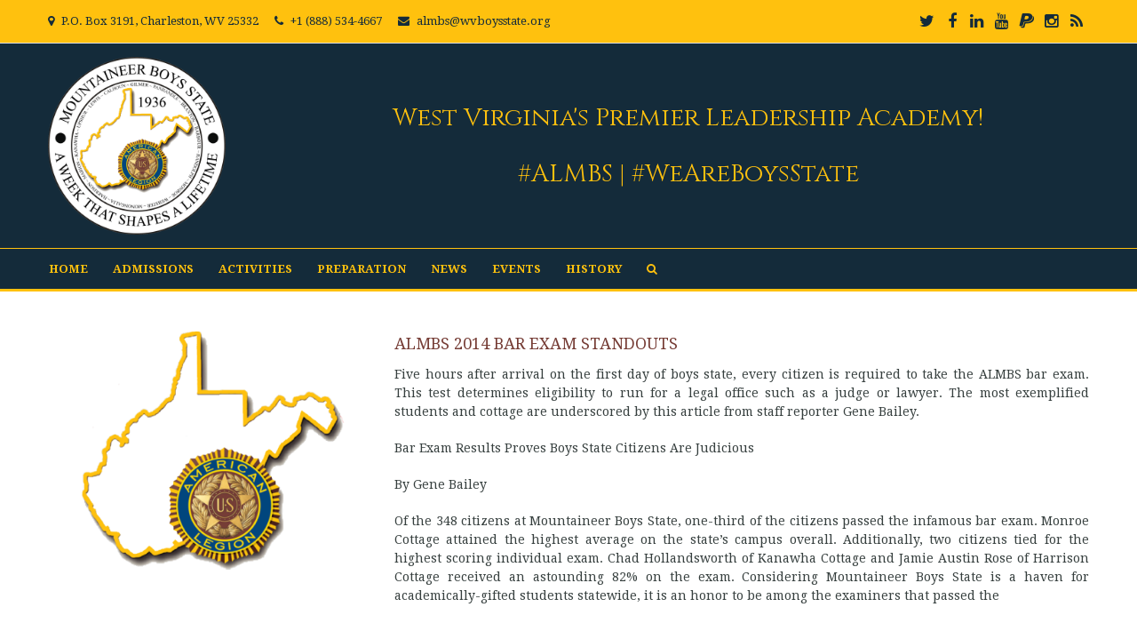

--- FILE ---
content_type: text/html; charset=UTF-8
request_url: https://www.mountaineerboysstate.org/tag/scores/
body_size: 18581
content:
<!DOCTYPE html>
<!--[if lt IE 7 ]><html class="ie ie6" lang="en"> <![endif]-->
<!--[if IE 7 ]><html class="ie ie7" lang="en"> <![endif]-->
<!--[if IE 8 ]><html class="ie ie8" lang="en"> <![endif]-->
<!--[if (gte IE 9)|!(IE)]><!--><html lang="en-US"> <!--<![endif]-->
<head>

<!-- Basic Page Needs 
========================================================= -->
<title>scores  |  The American Legion Mountaineer Boys State - West Virginia&#039;s Premier Leadership Academy</title>
<meta charset="UTF-8">
<meta name="description" content="ALMBS 2014 Bar Exam Standouts | The American Legion Mountaineer Boys State - West Virginia&#039;s Premier Leadership Academy, 2014, ALMBS Articles, bailey, bar, Boys State, chad, exam, gene, hollandsworth, jamie, journalism, legal, Monroe, office, Results, rose, scores, ">
<meta name="keywords" content="2014, ALMBS Articles, bailey, bar, Boys State, chad, exam, gene, hollandsworth, jamie, journalism, legal, Monroe, office, Results, rose, scores, ">
<meta name="author" content="ALMBS Newspaper Staff">

<!--[if lt IE 9]>
	<script src="http://html5shim.googlecode.com/svn/trunk/html5.js"></script>
<![endif]-->

<!-- Mobile Specific Metas & Favicons
========================================================= -->
<meta name="viewport" content="width=device-width, initial-scale=1.0, maximum-scale=1.0">
<link rel="shortcut icon" href="https://www.mountaineerboysstate.org/wp-content/uploads/2015/11/favicon.ico">

<!-- WordPress Stuff
========================================================= -->
<link rel="pingback" href="https://www.mountaineerboysstate.org/xmlrpc.php" />
<style type="text/css">
		table.quiz_leaderboard_wrapper{width: 100%;border-collapse: collapse;border-spacing: 0;border: 0;color: #212529;}
		table.quiz_leaderboard_wrapper tr{}
		table.quiz_leaderboard_wrapper tr:nth-child(even) th, table.quiz_leaderboard_wrapper tr:nth-child(even) td{background: #dee2e6;}
		table.quiz_leaderboard_wrapper th, table.quiz_leaderboard_wrapper td{font-size: 14px;font-weight: normal;line-height: 20px;text-align: center;padding: .5rem;border: 1px solid #ccc;}
		table.quiz_leaderboard_wrapper th{font-size: 14px;font-weight: bold;line-height: 20px;background: #454d55;color: #FFF;}
		ol.quiz_leaderboard_wrapper{display: inline-block;background: #454d55;max-width: 100%;box-sizing: border-box;color: #FFF;font-size: 16px;border-radius: 6px;list-style-position: inside;padding: 15px 20px;margin: 0;}
		ol.quiz_leaderboard_wrapper li{padding: 2px 0;}
		.quiz_graph_wrapper ul.mlw_shortcode_bargraph{list-style: none;padding: 10px 0;margin: 0;width: 560px;}
		.quiz_graph_wrapper ul.mlw_shortcode_bargraph li{background: #00AEEF;color: #FFF;border-radius: 2px;font-style: italic;font-weight: bolder;font-size: 14px;line-height: 20px;padding: 5px 10px;margin-bottom: 5px;}
		</style><meta name='robots' content='max-image-preview:large' />
<script>window._wca = window._wca || [];</script>
<!-- Jetpack Site Verification Tags -->
<meta name="google-site-verification" content="y8B39OSp7lGR0tTxIa6J6puS72z9aM3M9rfT9TuavFU" />
<link rel='dns-prefetch' href='//www.mountaineerboysstate.org' />
<link rel='dns-prefetch' href='//stats.wp.com' />
<link rel='dns-prefetch' href='//fonts.googleapis.com' />
<link rel='dns-prefetch' href='//v0.wordpress.com' />
<link rel='dns-prefetch' href='//jetpack.wordpress.com' />
<link rel='dns-prefetch' href='//s0.wp.com' />
<link rel='dns-prefetch' href='//public-api.wordpress.com' />
<link rel='dns-prefetch' href='//0.gravatar.com' />
<link rel='dns-prefetch' href='//1.gravatar.com' />
<link rel='dns-prefetch' href='//2.gravatar.com' />
<link rel='preconnect' href='//i0.wp.com' />
<link rel="alternate" type="application/rss+xml" title="The American Legion Mountaineer Boys State &raquo; Feed" href="https://www.mountaineerboysstate.org/feed/" />
<link rel="alternate" type="application/rss+xml" title="The American Legion Mountaineer Boys State &raquo; Comments Feed" href="https://www.mountaineerboysstate.org/comments/feed/" />
<link rel="alternate" type="text/calendar" title="The American Legion Mountaineer Boys State &raquo; iCal Feed" href="https://www.mountaineerboysstate.org/events/2026-01-17/?ical=1/" />
<link rel="alternate" type="application/rss+xml" title="The American Legion Mountaineer Boys State &raquo; scores Tag Feed" href="https://www.mountaineerboysstate.org/tag/scores/feed/" />
<style id='wp-img-auto-sizes-contain-inline-css' type='text/css'>
img:is([sizes=auto i],[sizes^="auto," i]){contain-intrinsic-size:3000px 1500px}
/*# sourceURL=wp-img-auto-sizes-contain-inline-css */
</style>
<link rel='stylesheet' id='FontAwesome-css' href='https://www.mountaineerboysstate.org/wp-content/themes/sedona/framework/css/font-icons/awesome-font/css/font-awesome.min.css?ver=4.1' type='text/css' media='all' />
<link rel='stylesheet' id='stylesheet-css' href='https://www.mountaineerboysstate.org/wp-content/themes/sedona/style.css?ver=1.0' type='text/css' media='all' />
<link rel='stylesheet' id='SosaIcons-css' href='https://www.mountaineerboysstate.org/wp-content/themes/sedona/framework/css/font-icons/sosa-font/style.min.css?ver=1.0' type='text/css' media='all' />
<link rel='stylesheet' id='skeleton-css' href='https://www.mountaineerboysstate.org/wp-content/themes/sedona/framework/css/grid.css?ver=1' type='text/css' media='all' />
<link rel='stylesheet' id='responsive-css' href='https://www.mountaineerboysstate.org/wp-content/themes/sedona/framework/css/responsive.css?ver=1' type='text/css' media='all' />
<style id='wp-emoji-styles-inline-css' type='text/css'>

	img.wp-smiley, img.emoji {
		display: inline !important;
		border: none !important;
		box-shadow: none !important;
		height: 1em !important;
		width: 1em !important;
		margin: 0 0.07em !important;
		vertical-align: -0.1em !important;
		background: none !important;
		padding: 0 !important;
	}
/*# sourceURL=wp-emoji-styles-inline-css */
</style>
<link rel='stylesheet' id='wp-block-library-css' href='https://www.mountaineerboysstate.org/wp-includes/css/dist/block-library/style.min.css?ver=6.9' type='text/css' media='all' />
<style id='global-styles-inline-css' type='text/css'>
:root{--wp--preset--aspect-ratio--square: 1;--wp--preset--aspect-ratio--4-3: 4/3;--wp--preset--aspect-ratio--3-4: 3/4;--wp--preset--aspect-ratio--3-2: 3/2;--wp--preset--aspect-ratio--2-3: 2/3;--wp--preset--aspect-ratio--16-9: 16/9;--wp--preset--aspect-ratio--9-16: 9/16;--wp--preset--color--black: #000000;--wp--preset--color--cyan-bluish-gray: #abb8c3;--wp--preset--color--white: #ffffff;--wp--preset--color--pale-pink: #f78da7;--wp--preset--color--vivid-red: #cf2e2e;--wp--preset--color--luminous-vivid-orange: #ff6900;--wp--preset--color--luminous-vivid-amber: #fcb900;--wp--preset--color--light-green-cyan: #7bdcb5;--wp--preset--color--vivid-green-cyan: #00d084;--wp--preset--color--pale-cyan-blue: #8ed1fc;--wp--preset--color--vivid-cyan-blue: #0693e3;--wp--preset--color--vivid-purple: #9b51e0;--wp--preset--gradient--vivid-cyan-blue-to-vivid-purple: linear-gradient(135deg,rgb(6,147,227) 0%,rgb(155,81,224) 100%);--wp--preset--gradient--light-green-cyan-to-vivid-green-cyan: linear-gradient(135deg,rgb(122,220,180) 0%,rgb(0,208,130) 100%);--wp--preset--gradient--luminous-vivid-amber-to-luminous-vivid-orange: linear-gradient(135deg,rgb(252,185,0) 0%,rgb(255,105,0) 100%);--wp--preset--gradient--luminous-vivid-orange-to-vivid-red: linear-gradient(135deg,rgb(255,105,0) 0%,rgb(207,46,46) 100%);--wp--preset--gradient--very-light-gray-to-cyan-bluish-gray: linear-gradient(135deg,rgb(238,238,238) 0%,rgb(169,184,195) 100%);--wp--preset--gradient--cool-to-warm-spectrum: linear-gradient(135deg,rgb(74,234,220) 0%,rgb(151,120,209) 20%,rgb(207,42,186) 40%,rgb(238,44,130) 60%,rgb(251,105,98) 80%,rgb(254,248,76) 100%);--wp--preset--gradient--blush-light-purple: linear-gradient(135deg,rgb(255,206,236) 0%,rgb(152,150,240) 100%);--wp--preset--gradient--blush-bordeaux: linear-gradient(135deg,rgb(254,205,165) 0%,rgb(254,45,45) 50%,rgb(107,0,62) 100%);--wp--preset--gradient--luminous-dusk: linear-gradient(135deg,rgb(255,203,112) 0%,rgb(199,81,192) 50%,rgb(65,88,208) 100%);--wp--preset--gradient--pale-ocean: linear-gradient(135deg,rgb(255,245,203) 0%,rgb(182,227,212) 50%,rgb(51,167,181) 100%);--wp--preset--gradient--electric-grass: linear-gradient(135deg,rgb(202,248,128) 0%,rgb(113,206,126) 100%);--wp--preset--gradient--midnight: linear-gradient(135deg,rgb(2,3,129) 0%,rgb(40,116,252) 100%);--wp--preset--font-size--small: 13px;--wp--preset--font-size--medium: 20px;--wp--preset--font-size--large: 36px;--wp--preset--font-size--x-large: 42px;--wp--preset--spacing--20: 0.44rem;--wp--preset--spacing--30: 0.67rem;--wp--preset--spacing--40: 1rem;--wp--preset--spacing--50: 1.5rem;--wp--preset--spacing--60: 2.25rem;--wp--preset--spacing--70: 3.38rem;--wp--preset--spacing--80: 5.06rem;--wp--preset--shadow--natural: 6px 6px 9px rgba(0, 0, 0, 0.2);--wp--preset--shadow--deep: 12px 12px 50px rgba(0, 0, 0, 0.4);--wp--preset--shadow--sharp: 6px 6px 0px rgba(0, 0, 0, 0.2);--wp--preset--shadow--outlined: 6px 6px 0px -3px rgb(255, 255, 255), 6px 6px rgb(0, 0, 0);--wp--preset--shadow--crisp: 6px 6px 0px rgb(0, 0, 0);}:where(.is-layout-flex){gap: 0.5em;}:where(.is-layout-grid){gap: 0.5em;}body .is-layout-flex{display: flex;}.is-layout-flex{flex-wrap: wrap;align-items: center;}.is-layout-flex > :is(*, div){margin: 0;}body .is-layout-grid{display: grid;}.is-layout-grid > :is(*, div){margin: 0;}:where(.wp-block-columns.is-layout-flex){gap: 2em;}:where(.wp-block-columns.is-layout-grid){gap: 2em;}:where(.wp-block-post-template.is-layout-flex){gap: 1.25em;}:where(.wp-block-post-template.is-layout-grid){gap: 1.25em;}.has-black-color{color: var(--wp--preset--color--black) !important;}.has-cyan-bluish-gray-color{color: var(--wp--preset--color--cyan-bluish-gray) !important;}.has-white-color{color: var(--wp--preset--color--white) !important;}.has-pale-pink-color{color: var(--wp--preset--color--pale-pink) !important;}.has-vivid-red-color{color: var(--wp--preset--color--vivid-red) !important;}.has-luminous-vivid-orange-color{color: var(--wp--preset--color--luminous-vivid-orange) !important;}.has-luminous-vivid-amber-color{color: var(--wp--preset--color--luminous-vivid-amber) !important;}.has-light-green-cyan-color{color: var(--wp--preset--color--light-green-cyan) !important;}.has-vivid-green-cyan-color{color: var(--wp--preset--color--vivid-green-cyan) !important;}.has-pale-cyan-blue-color{color: var(--wp--preset--color--pale-cyan-blue) !important;}.has-vivid-cyan-blue-color{color: var(--wp--preset--color--vivid-cyan-blue) !important;}.has-vivid-purple-color{color: var(--wp--preset--color--vivid-purple) !important;}.has-black-background-color{background-color: var(--wp--preset--color--black) !important;}.has-cyan-bluish-gray-background-color{background-color: var(--wp--preset--color--cyan-bluish-gray) !important;}.has-white-background-color{background-color: var(--wp--preset--color--white) !important;}.has-pale-pink-background-color{background-color: var(--wp--preset--color--pale-pink) !important;}.has-vivid-red-background-color{background-color: var(--wp--preset--color--vivid-red) !important;}.has-luminous-vivid-orange-background-color{background-color: var(--wp--preset--color--luminous-vivid-orange) !important;}.has-luminous-vivid-amber-background-color{background-color: var(--wp--preset--color--luminous-vivid-amber) !important;}.has-light-green-cyan-background-color{background-color: var(--wp--preset--color--light-green-cyan) !important;}.has-vivid-green-cyan-background-color{background-color: var(--wp--preset--color--vivid-green-cyan) !important;}.has-pale-cyan-blue-background-color{background-color: var(--wp--preset--color--pale-cyan-blue) !important;}.has-vivid-cyan-blue-background-color{background-color: var(--wp--preset--color--vivid-cyan-blue) !important;}.has-vivid-purple-background-color{background-color: var(--wp--preset--color--vivid-purple) !important;}.has-black-border-color{border-color: var(--wp--preset--color--black) !important;}.has-cyan-bluish-gray-border-color{border-color: var(--wp--preset--color--cyan-bluish-gray) !important;}.has-white-border-color{border-color: var(--wp--preset--color--white) !important;}.has-pale-pink-border-color{border-color: var(--wp--preset--color--pale-pink) !important;}.has-vivid-red-border-color{border-color: var(--wp--preset--color--vivid-red) !important;}.has-luminous-vivid-orange-border-color{border-color: var(--wp--preset--color--luminous-vivid-orange) !important;}.has-luminous-vivid-amber-border-color{border-color: var(--wp--preset--color--luminous-vivid-amber) !important;}.has-light-green-cyan-border-color{border-color: var(--wp--preset--color--light-green-cyan) !important;}.has-vivid-green-cyan-border-color{border-color: var(--wp--preset--color--vivid-green-cyan) !important;}.has-pale-cyan-blue-border-color{border-color: var(--wp--preset--color--pale-cyan-blue) !important;}.has-vivid-cyan-blue-border-color{border-color: var(--wp--preset--color--vivid-cyan-blue) !important;}.has-vivid-purple-border-color{border-color: var(--wp--preset--color--vivid-purple) !important;}.has-vivid-cyan-blue-to-vivid-purple-gradient-background{background: var(--wp--preset--gradient--vivid-cyan-blue-to-vivid-purple) !important;}.has-light-green-cyan-to-vivid-green-cyan-gradient-background{background: var(--wp--preset--gradient--light-green-cyan-to-vivid-green-cyan) !important;}.has-luminous-vivid-amber-to-luminous-vivid-orange-gradient-background{background: var(--wp--preset--gradient--luminous-vivid-amber-to-luminous-vivid-orange) !important;}.has-luminous-vivid-orange-to-vivid-red-gradient-background{background: var(--wp--preset--gradient--luminous-vivid-orange-to-vivid-red) !important;}.has-very-light-gray-to-cyan-bluish-gray-gradient-background{background: var(--wp--preset--gradient--very-light-gray-to-cyan-bluish-gray) !important;}.has-cool-to-warm-spectrum-gradient-background{background: var(--wp--preset--gradient--cool-to-warm-spectrum) !important;}.has-blush-light-purple-gradient-background{background: var(--wp--preset--gradient--blush-light-purple) !important;}.has-blush-bordeaux-gradient-background{background: var(--wp--preset--gradient--blush-bordeaux) !important;}.has-luminous-dusk-gradient-background{background: var(--wp--preset--gradient--luminous-dusk) !important;}.has-pale-ocean-gradient-background{background: var(--wp--preset--gradient--pale-ocean) !important;}.has-electric-grass-gradient-background{background: var(--wp--preset--gradient--electric-grass) !important;}.has-midnight-gradient-background{background: var(--wp--preset--gradient--midnight) !important;}.has-small-font-size{font-size: var(--wp--preset--font-size--small) !important;}.has-medium-font-size{font-size: var(--wp--preset--font-size--medium) !important;}.has-large-font-size{font-size: var(--wp--preset--font-size--large) !important;}.has-x-large-font-size{font-size: var(--wp--preset--font-size--x-large) !important;}
/*# sourceURL=global-styles-inline-css */
</style>

<style id='classic-theme-styles-inline-css' type='text/css'>
/*! This file is auto-generated */
.wp-block-button__link{color:#fff;background-color:#32373c;border-radius:9999px;box-shadow:none;text-decoration:none;padding:calc(.667em + 2px) calc(1.333em + 2px);font-size:1.125em}.wp-block-file__button{background:#32373c;color:#fff;text-decoration:none}
/*# sourceURL=/wp-includes/css/classic-themes.min.css */
</style>
<link rel='stylesheet' id='contact-form-7-css' href='https://www.mountaineerboysstate.org/wp-content/plugins/contact-form-7/includes/css/styles.css?ver=6.1.4' type='text/css' media='all' />
<link rel='stylesheet' id='qsm-sr-front-css-css' href='https://www.mountaineerboysstate.org/wp-content/plugins/qsm-save-resume//css/front.css?ver=1.6.0' type='text/css' media='all' />
<link rel='stylesheet' id='testimo_extend_style-css' href='https://www.mountaineerboysstate.org/wp-content/plugins/testimo-vc-addon/assets/css/testimo.css?ver=6.9' type='text/css' media='all' />
<style id='woocommerce-inline-inline-css' type='text/css'>
.woocommerce form .form-row .required { visibility: visible; }
/*# sourceURL=woocommerce-inline-inline-css */
</style>
<link rel='stylesheet' id='mytheme-googlefonts-css' href='https://fonts.googleapis.com/css?family=Droid+Serif:100&#044;100italic&#044;200&#044;200italic&#044;300&#044;300italic&#044;400&#044;400italic&#044;600&#044;600italic&#044;700&#044;700italic&#044;800&#044;800italic|Open+Sans:100&#044;100italic&#044;200&#044;200italic&#044;300&#044;300italic&#044;400&#044;400italic&#044;600&#044;600italic&#044;700&#044;700italic&#044;800&#044;800italic&#038;subset=latin&#044;latin-ext&#044;cyrillic&#044;cyrillic-ext&#044;greek-ext&#044;greek&#044;vietnamese' type='text/css' media='all' />
<link rel='stylesheet' id='js_composer_custom_css-css' href='//www.mountaineerboysstate.org/wp-content/uploads/js_composer/custom.css?ver=8.7.2' type='text/css' media='all' />
<link rel='stylesheet' id='qsm-advance-question-addon-front-css-css' href='https://www.mountaineerboysstate.org/wp-content/plugins/qsm-advance-question/css/qsm-custom-addon-front.css?ver=1.4.1' type='text/css' media='all' />
<link rel='stylesheet' id='qsm-multi-polar-slide-css' href='https://www.mountaineerboysstate.org/wp-content/plugins/qsm-advance-question/css/qsm-multi-polar-slide.css?ver=1.4.1' type='text/css' media='all' />
<script type="text/javascript" src="https://www.mountaineerboysstate.org/wp-includes/js/jquery/jquery.min.js?ver=3.7.1" id="jquery-core-js"></script>
<script type="text/javascript" src="https://www.mountaineerboysstate.org/wp-includes/js/jquery/jquery-migrate.min.js?ver=3.4.1" id="jquery-migrate-js"></script>
<script type="text/javascript" src="https://www.mountaineerboysstate.org/wp-content/plugins/testimo-vc-addon/assets/js/testimo.js?ver=6.9" id="testimo_extend_js-js"></script>
<script type="text/javascript" src="https://www.mountaineerboysstate.org/wp-content/plugins/woocommerce/assets/js/jquery-blockui/jquery.blockUI.min.js?ver=2.7.0-wc.10.4.3" id="wc-jquery-blockui-js" data-wp-strategy="defer"></script>
<script type="text/javascript" id="wc-add-to-cart-js-extra">
/* <![CDATA[ */
var wc_add_to_cart_params = {"ajax_url":"/wp-admin/admin-ajax.php","wc_ajax_url":"/?wc-ajax=%%endpoint%%","i18n_view_cart":"View cart","cart_url":"https://www.mountaineerboysstate.org/?page_id=2787","is_cart":"","cart_redirect_after_add":"no"};
//# sourceURL=wc-add-to-cart-js-extra
/* ]]> */
</script>
<script type="text/javascript" src="https://www.mountaineerboysstate.org/wp-content/plugins/woocommerce/assets/js/frontend/add-to-cart.min.js?ver=10.4.3" id="wc-add-to-cart-js" data-wp-strategy="defer"></script>
<script type="text/javascript" src="https://www.mountaineerboysstate.org/wp-content/plugins/woocommerce/assets/js/js-cookie/js.cookie.min.js?ver=2.1.4-wc.10.4.3" id="wc-js-cookie-js" defer="defer" data-wp-strategy="defer"></script>
<script type="text/javascript" id="woocommerce-js-extra">
/* <![CDATA[ */
var woocommerce_params = {"ajax_url":"/wp-admin/admin-ajax.php","wc_ajax_url":"/?wc-ajax=%%endpoint%%","i18n_password_show":"Show password","i18n_password_hide":"Hide password"};
//# sourceURL=woocommerce-js-extra
/* ]]> */
</script>
<script type="text/javascript" src="https://www.mountaineerboysstate.org/wp-content/plugins/woocommerce/assets/js/frontend/woocommerce.min.js?ver=10.4.3" id="woocommerce-js" defer="defer" data-wp-strategy="defer"></script>
<script type="text/javascript" src="https://www.mountaineerboysstate.org/wp-content/plugins/js_composer/assets/js/vendors/woocommerce-add-to-cart.js?ver=8.7.2" id="vc_woocommerce-add-to-cart-js-js"></script>
<script type="text/javascript" src="https://stats.wp.com/s-202603.js" id="woocommerce-analytics-js" defer="defer" data-wp-strategy="defer"></script>
<script></script><link rel="https://api.w.org/" href="https://www.mountaineerboysstate.org/wp-json/" /><link rel="alternate" title="JSON" type="application/json" href="https://www.mountaineerboysstate.org/wp-json/wp/v2/tags/250" /><link rel="EditURI" type="application/rsd+xml" title="RSD" href="https://www.mountaineerboysstate.org/xmlrpc.php?rsd" />
<meta name="generator" content="WordPress 6.9" />
<meta name="generator" content="WooCommerce 10.4.3" />
<meta name="et-api-version" content="v1"><meta name="et-api-origin" content="https://www.mountaineerboysstate.org"><link rel="https://theeventscalendar.com/" href="https://www.mountaineerboysstate.org/wp-json/tribe/tickets/v1/" /><meta name="tec-api-version" content="v1"><meta name="tec-api-origin" content="https://www.mountaineerboysstate.org"><link rel="alternate" href="https://www.mountaineerboysstate.org/wp-json/tribe/events/v1/events/?tags=scores" />	<style>img#wpstats{display:none}</style>
			<noscript><style>.woocommerce-product-gallery{ opacity: 1 !important; }</style></noscript>
	<meta name="generator" content="Powered by WPBakery Page Builder - drag and drop page builder for WordPress."/>

<!-- Jetpack Open Graph Tags -->
<meta property="og:type" content="website" />
<meta property="og:title" content="scores &#8211; The American Legion Mountaineer Boys State" />
<meta property="og:url" content="https://www.mountaineerboysstate.org/tag/scores/" />
<meta property="og:site_name" content="The American Legion Mountaineer Boys State" />
<meta property="og:image" content="https://i0.wp.com/www.mountaineerboysstate.org/wp-content/uploads/2022/04/cropped-General-icon.png?fit=512%2C512&#038;ssl=1" />
<meta property="og:image:width" content="512" />
<meta property="og:image:height" content="512" />
<meta property="og:image:alt" content="" />
<meta property="og:locale" content="en_US" />
<meta name="twitter:site" content="@wvboysstate" />

<!-- End Jetpack Open Graph Tags -->
<link rel="icon" href="https://i0.wp.com/www.mountaineerboysstate.org/wp-content/uploads/2022/04/cropped-General-icon.png?fit=32%2C32&#038;ssl=1" sizes="32x32" />
<link rel="icon" href="https://i0.wp.com/www.mountaineerboysstate.org/wp-content/uploads/2022/04/cropped-General-icon.png?fit=192%2C192&#038;ssl=1" sizes="192x192" />
<link rel="apple-touch-icon" href="https://i0.wp.com/www.mountaineerboysstate.org/wp-content/uploads/2022/04/cropped-General-icon.png?fit=180%2C180&#038;ssl=1" />
<meta name="msapplication-TileImage" content="https://i0.wp.com/www.mountaineerboysstate.org/wp-content/uploads/2022/04/cropped-General-icon.png?fit=270%2C270&#038;ssl=1" />

<!-- Custom CSS Codes
========================================================= -->
	
<style id="custom-style">
	body{ 
		font-family: Droid Serif, Arial, Helvetica, sans-serif; font-size: 14px; line-height: 21px; font-weight: normal; color: #363f3e; text-transform: none;
					}
	h1{ font-family: Droid Serif, Arial, Helvetica, sans-serif; font-size: 46px; line-height: 1.6em; text-transform: uppercase; font-weight: normal; color: #763d36; }
	h2{ font-family: Droid Serif, Arial, Helvetica, sans-serif; font-size: 30px; line-height: 1.6em; text-transform: uppercase; font-weight: normal; color: #763d36; }
	h3{ font-family: Droid Serif, Arial, Helvetica, sans-serif; font-size: 24px; line-height: 1.6em; text-transform: uppercase; font-weight: normal; color: #763d36; }
	h4{ font-family: Droid Serif, Arial, Helvetica, sans-serif; font-size: 18px; line-height: 1.6em; text-transform: uppercase; font-weight: normal; color: #763d36; }
	h5{ font-family: Droid Serif, Arial, Helvetica, sans-serif; font-size: 14px; line-height: 1.6em; text-transform: uppercase; font-weight: 600; color: #763d36; }
	h6{ font-family: Droid Serif, Arial, Helvetica, sans-serif; font-size: 13px; line-height: 1.6em; text-transform: uppercase; font-weight: 600; color: #763d36; }
	h1 a, h2 a, h3 a, h4 a, h5 a, h6 a, h1 a:visited, h2 a:visited, h3 a:visited, h4 a:visited, h5 a:visited, h6 a:visited  { font-weight: inherit; color: inherit; }
	h1 a:hover, h2 a:hover, h3 a:hover, h4 a:hover, h5 a:hover, h6 a:hover,
	a:hover h1, a:hover h2, a:hover h3, a:hover h4, a:hover h5, a:hover h6 { color: #763d36; }
	
	#header .logo a img { max-width: 200px; }
	a, a:visited{ color: #43b4f9; }
	a:hover,  a:focus{ color: #763d36;}
	
	/* Header ------------------------------------------------------------------------ */  
	#header:not(.fixed_header){ 
	background-color: rgba(20,43,58, 1) !important; 
	background-image: url(""); 
	background-repeat: no-repeat;
		background-position: center center;
		background-attachment: scroll;
		background-size: cover;	?>
	color:#ffc10e; 
	}
	#header .logo,
	#header .logo .logo_text {color:#ffc10e; }
	#header { border-bottom: 3px solid rgba(255,193,14, 1);}
	#top-bar{ background: #ffc10e; color: #142b3a; font-size: 13px;}
	#top-bar .social-icons ul li a {color: #142b3a;}
	#top-bar .call-us a{ color: #142b3a;}	
	#header .select-menu{ background: #142b3a; }	
	#navigation ul.menu > li.menu-item {line-height: 100px;}
	#header.header1 .my-table,
	#header.header2 .my-table { height: 100px;}
	#header.header-scrolled {background-color: rgba(20,43,58,0.9); }
	/* Top sliding area  ------------------------------------------------------------------------ */
	.toparea-sliding-area { 
		background-color: rgba(81,81,81,1);  
		color: #142b3a;
		border-bottom: 3px solid #43b4f9;
		border-top: 0px solid #142b3a;
	}
	.toparea-sliding-area a {color: #43b4f9;}
	.toparea-sliding-area a:hover {color: #43b4f9;}		
	
	.toparea-sliding-area .widget h3 { font-family: Droid Serif, Arial, Helvetica, sans-serif; line-height: 1.6em; font-size: 16px; font-weight: 600 !important; text-transform: uppercase; color: #ffffff !important; }
	.toparea-sliding-area .widget {color: #142b3a;}
	.toparea-sliding-area .widget .separator {
		height: 0px;
		border-bottom:0px solid #777777;
		margin-bottom:0px; margin-top: 15px;	}
	.toparea-sliding-area .widget .separator .separator_line {height:0px;}
	.toparea-sb {background-color: rgba(81,81,81,1);}
	/*Sidebar navigation ------------------------------------------------------------------*/
	body.side-navigation-enabled aside.side-navigation { 
	background-color: #ffffff; 
	background-image: url(""); 
	background-repeat: no-repeat;
		background-position: center center;
		background-attachment: scroll;
			color:#babdbf; 
	}

	body.side-navigation-enabled aside.side-navigation .logo h1 a {color: #3b3f42}
	body.side-navigation-enabled aside.side-navigation .logo .site-description,
	body.side-navigation-enabled aside.side-navigation .social-icons ul li a {color:#babdbf;}
	body.side-navigation-enabled aside.side-navigation {text-align:left}
	ul#side-nav.sf-vertical li ul {background-color: #ffffff;}
	ul#side-nav > li > a,
	ul#side-nav-toggle > li > a { 
		font-family: Open Sans, Arial, Helvetica, sans-serif;
		line-height: 36px; 
		font-size: 12px; 
		text-transform: uppercase; 
		color: #3b3f42; 
		font-weight: 600;	}
	ul#side-nav-toggle li ul li a,
	ul#side-nav.sf-vertical li ul li a {
		font-family: Open Sans, Arial, Helvetica, sans-serif;
		font-size: 13px;
		line-height: 36px; 
		text-transform: lowercase;
		color: #3b3f42;
			}
	aside.side-navigation.side-navigation-toggle .toggleMenu {color: #3b3f42;}

	ul#side-nav.show-indicator > li > a .sf-sub-indicator:before {color: #3b3f42;}
	ul#side-nav.show-indicator > li ul a .sf-sub-indicator:before {color: #3b3f42;}
	ul#side-nav.show-indicator li.sfHover > a .sf-sub-indicator:before {color: #763d36;}
	ul#side-nav.show-indicator ul li.sfHover > a .sf-sub-indicator:before {color: #763d36;}
	ul#side-nav li.current-menu-ancestor > a,
	ul#side-nav li.current-menu-item > a,
	ul#side-nav li.current_page_ancestor > a,
	ul#side-nav li > a:hover,
	ul#side-nav-toggle li.current-menu-ancestor > a,
	ul#side-nav-toggle li.current-menu-item > a,
	ul#side-nav-toggle li.current_page_ancestor > a,
	ul#side-nav-toggle li > a:hover {color: #763d36;}
	ul#side-nav li.current-menu-ancestor > a .sf-sub-indicator:before,
	ul#side-nav li.current-menu-item > a .sf-sub-indicator:before,
	ul#side-nav li.current_page_ancestor > a .sf-sub-indicator:before,
	ul#side-nav li > a:hover {color: #763d36;}

	ul#side-nav-toggle li ul li.current-menu-ancestor > a,
	ul#side-nav-toggle li ul li.current-menu-item > a,
	ul#side-nav-toggle li ul li.current_page_ancestor > a,
	ul#side-nav-toggle li ul li > a:hover,
	ul#side-nav li ul li.current-menu-ancestor > a,
	ul#side-nav li ul li.current-menu-item > a,
	ul#side-nav li ul li.current_page_ancestor > a,
	ul#side-nav li ul li > a:hover {color: #763d36;}
	ul#side-nav li ul li.current-menu-ancestor > a .sf-sub-indicator:before,
	ul#side-nav li ul li.current-menu-item > a .sf-sub-indicator:before,
	ul#side-nav li ul li.current_page_ancestor > a .sf-sub-indicator:before,
	ul#side-nav li ul li > a:hover {color: #763d36;}

	ul#side-nav li.sfHover > a {color: #763d36;}
	ul#side-nav li ul li.sfHover > a {color: #763d36;}
	aside.side-navigation.side-navigation-toggle .navbar-menu,
	aside.side-navigation.side-navigation-toggle .toggleMenu {
		background-color: #ffffff;
	}
	/*---------------------------------*/
	/* Navigation ------------------------------------------------------------------------ */ 
	#navigation ul.menu > li.menu-item {margin:0 0 0 25px;}
	#header.header2 #navigation ul.menu > li,
	#header.header3 #navigation ul.menu > li,
	#header.header4 #navigation ul.menu > li {padding-right:12.5px; padding-left:12.5px;}
	#navigation ul.menu > li.menu-item > a { font-family: Droid Serif, Arial, Helvetica, sans-serif; font-size: 13px; text-transform: uppercase; color: #ffc10e; font-weight: 600;}
	#navigation ul.menu > li.sfHover > a,
			#navigation ul.menu > li.sfHover > a:hover,
			#navigation ul.menu li.menu-item a:hover { color: #43b4f9; }
			#navigation ul.menu > li.current-menu-item > a:hover,
			#navigation ul.menu > li.current-menu-item > a,
			#navigation ul.menu > li.current-menu-ancestor > a:hover,
			#navigation ul.menu > li.current-menu-ancestor > a,
			#navigation ul.menu > li.current-menu-parent > a:hover,
			#navigation ul.menu > li.current-menu-parent > a { color: #43b4f9; }

	#header.header3 #navigation {background-color: #142b3a;}
	#header.header3 #navigation {border-color: #ffc10e;}
	#header.header3 #navigation ul.menu > li {border-color: #142b3a;}
	#header.header4 #navigation {background-color: #142b3a;}
	#header.header4 #navigation {border-color: #ffc10e;}
	#header.header4 #navigation ul.menu > li {border-color: #142b3a;}

	#navigation .sub-menu{
		background: #ffc10e !important; 
	}
	#navigation ul.menu > li > .sub-menu {
		border-top: 3px solid #43b4f9; 
	}
	#navigation .sub-menu:before {border-bottom-color: #43b4f9;}
	#navigation .sub-menu li a,
	html body #navigation .sub-menu li .sub-menu li a,
	html body #navigation .sub-menu li .sub-menu li .sub-menu li a { font-family: Droid Serif, Arial, Helvetica, sans-serif; color: #142b3a; }
	
	#navigation .sub-menu li,
	#navigation ul.menu > li.megamenu > ul > li,
	#navigation ul.menu > li.megamenu > ul > li > a { border-color: #ffc10e; }

	#navigation .sub-menu li a:hover,
	#navigation .sub-menu li.sfHover > a,
	#navigation .sub-menu li.current-menu-parent > a,
	#navigation .sub-menu li .sub-menu li a:hover,
	#navigation .sub-menu li.current-menu-item a,
	#navigation .sub-menu li.current-menu-item a:hover,
	#navigation .sub-menu li.current_page_item a,
	#navigation .sub-menu li.current_page_item a:hover { color: #43b4f9 !important; background-color: #ffc10e; }
	#navigation .menu > li > .sub-menu:before { border-bottom-color:  #43b4f9}
	#navigation .menu > li .sub-menu > li.sfHover:after {border-left-color:  #43b4f9;}
	#navigation .menu > li .sub-menu > li.sfHover:before {background-color: #43b4f9;}
	
	#navigation ul.menu > li.megamenu > ul > li > a:hover, #navigation ul.menu > li.megamenu > ul > li.sfHover > a, 
	#navigation ul.menu > li.megamenu > ul > li.current-menu-item > a, 
	#navigation ul.menu > li.megamenu > ul > li.current-menu-parent > a {
	    color: #43b4f9 !important;
	}
	.search-area, .search-area:before,
	.cart-main .cart-content a, .cart-main .cart-contents:before, .cart-main .cart-contents, .cart-main .cart-checkout{ 
		background: #ffc10e !important; 
		border-color: #ffc10e;
	}
	#title {
		background-image: url("");
		background-color: #f6f6f6;
		background-repeat: no-repeat;
		background-position: center center;
		background-attachment: scroll;
		background-size: cover;	   	border-bottom: 1px solid #d8d8d8;
	    border-top: 0px solid #d8d8d8;
		padding: 0px 0px 0px 0px;
	}
	#alt-title {
	    background-image: url("");
	    border-bottom: 1px solid #d8d8d8;
	    border-top: 0px solid #d8d8d8;
		padding-top: 0px;
		padding-bottom: 0px;
	}
	#title h1, #alt-title h1 { font-family: Open Sans, Arial, Helvetica, sans-serif; line-height: 1.6em; text-transform: uppercase; font-size: 18px; font-weight: 600; color: #333333; }
	#title h2, #alt-title h2, 
	#title #breadcrumbs, #no-title #breadcrumbs, 
	#alt-title #breadcrumbs, #no-title { font-family: Open Sans, Arial, Helvetica, sans-serif; line-height: 1.6em; font-size: 13px; font-weight: normal; color: #999999; }
	#title #breadcrumbs, 
	#alt-title #breadcrumbs { color: #999999; }
	#title #breadcrumbs a, 
	#alt-title #breadcrumbs a, 
	#no-title #breadcrumbs a { color: #999999; }
	#title #breadcrumbs a:hover, 
	#alt-title #breadcrumbs a:hover, 
	#no-title #breadcrumbs a:hover { color: #333333; }
	#title h1, #title h2 {}
	#title #breadcrumbs {}
	#sidebar .widget h3 { font-style: 600; font-size: 16px; line-height: 1.6em; font-family: Droid Serif, Arial, Helvetica, sans-serif; color: #763d36; text-transform: uppercase; font-weight: 600;}
	
	#alt-title .grid, #title .inner {
		padding: 25px 0px 25px 0px;
        background-color: rgba(246,246,246, 1);    }
    #main.boxed {max-width : 1240px;}
    #main {
    	background: rgba(255,255,255, 1);
    }
    .container {max-width : 1196px;}
    /* Top navigatio sub-menu -------------------------------------------------------- */
    #topnav.menu li  a { 
    	font-family: Droid Serif, Arial, Helvetica, sans-serif; 
    	font-size: 12px; 
    	text-transform: none; 
    	color: #142b3a;     }
    #topnav li a:hover,
    #topnav li.current-menu-item a,
	#topnav li.current-menu-item a:hover,
	#topnav li.current-page-ancestor a,
	#topnav li.current-page-ancestor a:hover,
	#topnav li.current-menu-ancestor a,
	#topnav li.current-menu-ancestor a:hover,
	#topnav li.current-menu-parent a,
	#topnav li.current-menu-parent a:hover,
	#topnav li.current_page_ancestor a,
	#topnav li.current_page_ancestor a:hover { color: #43b4f9; }
	#topnav .sub-menu, .cart .cart-content a, .cart .cart-content:before, .cart .cart-contents, .cart .cart-checkout { 
		background: #ffc10e !important; 
		border-color: #ffc10e; 
	}
	#topnav .sub-menu li a,
	#topnav .sub-menu li .sub-menu li a,
	#topnav .sub-menu li .sub-menu li .sub-menu li a {color: #ffc10e; }
	#topnav .sub-menu li{ border-color: #ffc10e; }
	#topnav .sub-menu li a:hover,
	#topnav .sub-menu li.sfHover > a,
	#topnav .sub-menu li.current-menu-parent > a,
	#topnav .sub-menu li .sub-menu li a:hover,
	#topnav .sub-menu li.current-menu-item a,
	#topnav .sub-menu li.current-menu-item a:hover,
	#topnav .sub-menu li.current_page_item a,
	#topnav .sub-menu li.current_page_item a:hover { color: #43b4f9 !important; }

	/* Footer ------------------------------------------------------------------------ */  
 
	#footer{ 
	border-top: 3px solid #ffc10e; 
	background-color: #142b3a; 
	background-image: url(""); 
	background-repeat: no-repeat;
		background-position: center center;
		background-attachment: scroll;
		background-size: cover;	?>

	color:#ffc10e; 
	}
	#footer a { color:#ffc10e; }
	#footer a:hover{ color:#43b4f9; }
	#footer ul li a {color:#ffc10e}
	#footer .twitter-list a {color:#43b4f9;}
	#footer .widget h3 { font-family: Droid Serif, Arial, Helvetica, sans-serif; line-height: 1.6em; font-size: 12px; font-weight: 600 !important; text-transform: uppercase; color: #ffc10e !important; #ffc10e; }
	#footer .widget {color: #ffc10e;}
	#footer .widget .separator {
		border-bottom:1px solid #ffc10e;
		margin-bottom:;
	}
	#footer .widget .separator .separator_line {height:3px;}
	/* Copyright ------------------------------------------------------------------------ */  
	        
	#copyright { background: #ffc10e; color: #142b3a; }
	#copyright a { color: #142b3a; }
	#copyright a:hover { color: #43b4f9; }
	#copyright .menu li a {
		font-family: Droid Serif, Arial, Helvetica, sans-serif; 
    	font-size: 12px; 
    	text-transform: none; 
    	color: #142b3a;     }

    #copyright .menu li.current-menu-item a,
	#copyright .menu li.current-menu-item a:hover,
	#copyright .menu li.current-page-ancestor a,
	#copyright .menu li.current-page-ancestor a:hover,
	#copyright .menu li.current-menu-ancestor a,
	#copyright .menu li.current-menu-ancestor a:hover,
	#copyright .menu li.current-menu-parent a,
	#copyright .menu li.current-menu-parent a:hover,
	#copyright .menu li.current_page_ancestor a,
	#copyright .menu li.current_page_ancestor a:hover { color: #43b4f9;}
	    
	/* Forms ------------------------------------------------------------------------ */  
	    
	input, input[type="text"], input[type="url"], input[type="date"], input[type="password"], input[type="email"], textarea, select, button, input[type="submit"], input[type="reset"], input[type="button"] { font-family: Droid Serif, Arial, Helvetica, sans-serif; font-size: 14px; }
	    
	/* Accent Color ------------------------------------------------------------------------ */ 
	.social-icon a:hover, .social-icons a:hover{background-color: #ffc10e !important;}
	::selection { background: #ffc10e !important; }
	::-moz-selection { background: #ffc10e }
	.title a:hover, .post-meta span a:hover { color: #ffc10e }
	.separator_line {background: #ffc10e;}
	#filters ul li a.active, #filters ul li a:hover {border-color:#ffc10e; color:#ffc10e;}
	.projects-nav a:hover { background-color: #ffc10e }
	blockquote, .pullquote.align-right, .pullquote.align-left {border-color:#ffc10e;}
	.accordion.style1 .accordion-title.active i,
	.sidenav li a:hover, 
	.sidenav li.current_page_item > a, 
	.sidenav li.current_page_item > a:hover,
	.toggle.style1 .toggle-title.active i { color: #ffc10e }
	.accordion.style2 .accordion-title.active .acc-icon, .accordion.style3 .accordion-title.active .acc-icon,
	.toggle.style2 .toggle-title.active .status-icon, .toggle.style3 .toggle-title.active .status-icon,
	.accordion.style4 .accordion-title.active, .toggle.style4 .toggle-title.active {background-color: #ffc10e}
	.blog-item  .author .name { color: #ffc10e }
	#back-to-top a:hover { background-color: #ffc10e }
	.widget_tag_cloud a:hover { background: #ffc10e; border-color: #ffc10e; }
	.widget_portfolio .portfolio-widget-item .portfolio-pic:hover { background: #ffc10e; border-color: #ffc10e; }
	#footer .widget_tag_cloud a:hover,
	#footer .widget_flickr #flickr_tab a:hover,
	#footer .widget_portfolio .portfolio-widget-item .portfolio-pic:hover,
	.flex-direction-nav a:hover { background-color: #ffc10e }
	.flex-control-nav li a:hover, .flex-control-nav li a.flex-active{ background: #ffc10e }
	.gallery img:hover { background: #ffc10e; border-color: #ffc10e !important; }
	.skillbar .skill-percentage { background: #ffc10e }
	.latest-blog .blog-item:hover h4 { color: #ffc10e }
	.tp-caption.big_colorbg{ background: #ffc10e; }
	.tp-caption.medium_colorbg{ background: #ffc10e; }
	.tp-caption.small_colorbg { background: #ffc10e; }
	.tp-caption.customfont_color{ color: #ffc10e; }
	.tp-caption a { color: #ffc10e; }
	.widget_categories ul li a:hover, #related-posts ul li h5 a:hover { color: #ffc10e; }
	.portfolio-item .portfolio-page-item .portfolio-title a:hover { color: #ffc10e;}
	a.more,
	#sidebar .widget ul:not(.unstyled) li a:hover,
	#related-posts ul li:before {color: #ffc10e;}
	.counter-value .value {color: #ffc10e;}
	.callout, .description.style-2 {border-left-color:#ffc10e;}
	.tabset .tab a.selected i, .tabset .tab a:hover i, .tabset .tab a.selected h6, .tabset .tab a:hover h6 { color:#ffc10e;}
	.shop_table .product-remove a:hover {color: #ffc10e;}
	.testimonial-author .featured-thumbnail:after {border-left-color:#ffc10e;}
	#header.header6 .logo_bg {background-color: #ffc10e;}
	#pagination a:hover, #pagination span.current {background-color: #ffc10e;}
	.iconlist:hover .icon.circle {
		color: #ffc10e;
		border-color: #ffc10e;
	}
	.iconbox:hover .top_icon_circle .icon,
	.iconbox:hover .aside_rounded_icon .icon,
	.iconbox:hover .aside_circle_icon .icon {
		background-color: #ffc10e !important;
		border-color: #ffc10e !important;
		color:#fff !important;
	}
	.portfolio-item:hover .portfolio-title {
		background-color: #ffc10e ;
	}
	.portfolio-item .portfolio-terms a {background-color: #ffc10e ;}
	.cart-loading,
	.portfolio-item .portfolio-pic .portfolio-overlay .overlay-link,
	.portfolio-item-one .portfolio-pic .portfolio-overlay .overlay-link {
	    background-color: rgba(255,193,14,0.8);
	}
	.testimonial.thumb-side .testimonial-author .featured-thumbnail {
		border-color:#ffc10e;
	}
	.testimonial.thumb-side .testimonial-author .featured-thumbnail:after {
		border-left-color:#ffc10e;
	}
	.iconbox:hover .top_icon_standard .icon {
		color:#ffc10e !important;
	}
	.sidenav .children li:hover a::after,
	.sidenav .children > li.current_page_item > a::after{background-color: #ffc10e;}
	/**** buttons accent color *****/
	.button, .button.default, input.button, input[type=submit], .loadmore.default {
		font-family: Droid Serif, Arial, Helvetica, sans-serif; 
		font-size: 16px; 
		font-weight: bold !important; 
		text-transform: uppercase; 
		color: #ffffff !important;
		background-color: #763d36;
	}
	.button:hover, .button.gradient.default:hover, .button.default:hover, input.button:hover, .loadmore.default:hover {background-color: #43b4f9 !important; color: #fff !important; ?>;}
	.add_to_cart_button.lightgray.button:hover {
		background-color: #ffc10e !important;
	} 
	.ui-slider .ui-slider-range {background-color: #ffc10e !important;}
	.products .product {
		background-color: #ffffff;
	}
	#footer .widget ul li:before, #infobar .widget ul li:before {background-color: #ffc10e !important;}
	.product .price,
	.product_list_widget li .amount,
	.product_list_widget li .amount,
	.product_list_widget li del {color:#e52626}
	.onsale {background-color:#e52626}
	.button.gradient.default {
		background-color: #763d36;
		background-image: linear-gradient(bottom, rgb(103,46,39) 44%, rgb(133,76,69) 90%);
		background-image: -o-linear-gradient(bottom, rgb(103,46,39) 44%, rgb(133,76,69) 90%);
		background-image: -moz-linear-gradient(bottom, rgb(103,46,39) 44%, rgb(133,76,69) 90%);
		background-image: -webkit-linear-gradient(bottom, rgb(103,46,39) 44%, rgb(133,76,69) 90%);
		background-image: -ms-linear-gradient(bottom, rgb(103,46,39) 44%, rgb(133,76,69) 90%);
		background-image: -webkit-gradient(
			linear,
			left bottom,
			left top,
			color-stop(0.44, rgb(103,46,39)),
			color-stop(0.9, rgb(133,76,69))
		);
	}
	.widget ul:not(.unstyled) li:before {
		background-color: #ffc10e;
	}
	.widget_shopping_cart_content .buttons a.button:hover {
		color: #ffc10e !important;
		border-color: #ffc10e;
	}
	.post-excerpt { text-align: justify }	
</style>
<noscript><style> .wpb_animate_when_almost_visible { opacity: 1; }</style></noscript><link rel='stylesheet' id='wc-blocks-style-css' href='https://www.mountaineerboysstate.org/wp-content/plugins/woocommerce/assets/client/blocks/wc-blocks.css?ver=wc-10.4.3' type='text/css' media='all' />
</head>
<body class="archive tag tag-scores tag-250 wp-theme-sedona sidenav-left theme-sedona woocommerce-no-js tribe-no-js tec-no-tickets-on-recurring tec-no-rsvp-on-recurring wpb-js-composer js-comp-ver-8.7.2 vc_responsive tribe-theme-sedona">
	
		
<div id="main" class="wide">
	<div id="top-bar">
	<div class="container">
		<div class="span12">
			<div class="my-table">	
						    <div class="my-td ">
					<div class="call-us">
						<ul class="unstyled">
							<li class='address'><i class='fa fa-map-marker'></i>P.O. Box 3191, Charleston, WV 25332</li>							<li class='phone'><i class='fa fa-phone'></i>+1 (888) 534-4667</li>							<li class='email'><i class='fa fa-envelope'></i><a href='mailto:almbs@wvboysstate.org'>almbs@wvboysstate.org</a></li>						</ul>
					</div>
				</div>
			    			    <div class="my-td block-right"><div class="social-icons">
	<ul class="unstyled">
					<li class="social-twitter"><a href="http://www.twitter.com/wvboysstate" target="_blank" title="Twitter"><i class="fa fa-twitter"></i></a></li>
													<li class="social-facebook"><a href="https://www.facebook.com/wvboysstate" target="_blank" title="Facebook"><i class="fa fa-facebook"></i></a></li>
													<li class="social-linkedin"><a href="https://www.linkedin.com/company/wvboysstate" target="_blank" title="LinkedIn"><i class="fa fa-linkedin"></i></a></li>
													<li class="social-youtube"><a href="https://www.youtube.com/user/mountaineerboysstate" target="_blank" title="YouTube"><i class="fa fa-youtube"></i></a></li>
															<li class="social-paypal"><a href="https://paypal.me/wvboysstate" target="_blank" title="PayPal"><i class="fa fa-paypal"></i></a></li>
									<li class="social-instagram"><a href="https://www.instagram.com/wvboysstate/" target="_blank" title="Instagram"><i class="fa fa-instagram"></i></a></li>
							<li class="social-rss"><a href="https://www.mountaineerboysstate.org/feed/" target="_blank" title="RSS"><i class="fa fa-rss"></i></a></li>
			</ul>
</div></div>
			    	
			</div>
		</div>
	</div>
</div>
<header id="header" class="header1 fixed_header">
	<div class="container">
		<div class="span12">
			<div class="my-table">
				<div class="my-td"><div class="logo">
											<a href="https://www.mountaineerboysstate.org/"><img src="https://www.mountaineerboysstate.org/wp-content/uploads/2015/11/ALMBS-Logo-BKG-1024x1024.png" alt="The American Legion Mountaineer Boys State" class="logo_standard" /></a>
									</div></div>
				<div class="my-td"><div id="navigation">
					<ul id="nav" class="menu">
	<li class="menu-item menu-item-type-custom menu-item-object-custom menu-item-5906"><a href="https://wvboysstate.org">Home</a></li>
<li class="menu-item menu-item-type-custom menu-item-object-custom menu-item-5907"><a href="https://wvboysstate.org/admissions/">Admissions</a></li>
<li class="menu-item menu-item-type-custom menu-item-object-custom menu-item-5908"><a href="https://wvboysstate.org/activities/">Activities</a></li>
<li class="menu-item menu-item-type-custom menu-item-object-custom menu-item-5909"><a href="https://wvboysstate.org/preparation/">Preparation</a></li>
<li class="menu-item menu-item-type-custom menu-item-object-custom menu-item-5910"><a href="https://wvboysstate.org/news/">News</a></li>
<li class="menu-item menu-item-type-custom menu-item-object-custom menu-item-5911"><a href="https://wvboysstate.org/events/">Events</a></li>
<li class="menu-item menu-item-type-custom menu-item-object-custom menu-item-5912"><a href="https://wvboysstate.org/history/">History</a></li>
	<li class="search-link menu-item">
		<a href="javascript:void(0);"><i class="fa fa-search"></i></a>
		<div class="search-area">
			<form action="https://www.mountaineerboysstate.org/" id="header-searchform" method="get">
			        <input type="text" id="header-s" name="s" value="" autocomplete="off" />
			        <button type="submit" id="header-searchsubmit" class="button default medium"><i class="fa fa-search"></i></button>
			</form>
		</div>
	</li>
</ul>				</div></div>
			</div>
		</div>
	</div>
</header><header id="header" class="header4 clearfix">
	<div class="container">
		<div class="span12">
			<div class="my-table">
				<div class="my-td"><div class="logo">
													<a href="https://www.mountaineerboysstate.org/"><img src="https://www.mountaineerboysstate.org/wp-content/uploads/2015/11/ALMBS-Logo-BKG-1024x1024.png" alt="The American Legion Mountaineer Boys State" class="logo_standard" /></a>
											</div>
				</div>
								<div class="my-td">
					<div class="content-area-info">
						<link href='https://fonts.googleapis.com/css?family=Cinzel' rel='stylesheet' type='text/css'>
<p align="center" style="font-size: 28px; font-weight: 300; font-family: 'Cinzel', serif; color:#ffc10e"><br/>West Virginia's Premier Leadership Academy!<br/><br/><br/>#ALMBS | #WeAreBoysState</p>					</div>
				</div>
							</div>
		</div>
	</div>
	<div id="navigation">
		<div class="container">
			<div class="span12">
				<ul id="nav" class="menu">
	<li class="menu-item menu-item-type-custom menu-item-object-custom menu-item-5906"><a href="https://wvboysstate.org">Home</a></li>
<li class="menu-item menu-item-type-custom menu-item-object-custom menu-item-5907"><a href="https://wvboysstate.org/admissions/">Admissions</a></li>
<li class="menu-item menu-item-type-custom menu-item-object-custom menu-item-5908"><a href="https://wvboysstate.org/activities/">Activities</a></li>
<li class="menu-item menu-item-type-custom menu-item-object-custom menu-item-5909"><a href="https://wvboysstate.org/preparation/">Preparation</a></li>
<li class="menu-item menu-item-type-custom menu-item-object-custom menu-item-5910"><a href="https://wvboysstate.org/news/">News</a></li>
<li class="menu-item menu-item-type-custom menu-item-object-custom menu-item-5911"><a href="https://wvboysstate.org/events/">Events</a></li>
<li class="menu-item menu-item-type-custom menu-item-object-custom menu-item-5912"><a href="https://wvboysstate.org/history/">History</a></li>
	<li class="search-link menu-item">
		<a href="javascript:void(0);"><i class="fa fa-search"></i></a>
		<div class="search-area">
			<form action="https://www.mountaineerboysstate.org/" id="header-searchform" method="get">
			        <input type="text" id="header-s" name="s" value="" autocomplete="off" />
			        <button type="submit" id="header-searchsubmit" class="button default medium"><i class="fa fa-search"></i></button>
			</form>
		</div>
	</li>
</ul>			</div>
		</div>
	</div>
</header>			
<!-- Title Bar -->	
	 					<div id="no-title"></div> 
		
<!-- End: Title Bar -->


<div id="page-wrap" class="container">
				<div id="content" class="span12 blog blog-medium">
											<div class="post">
							
<div class="post-image">
	<a href="https://www.mountaineerboysstate.org/wp-content/uploads/2015/05/GeneralLogo.png" title="ALMBS 2014 Bar Exam Standouts" rel="prettyPhoto">
		<img width="470" height="340" src="https://i0.wp.com/www.mountaineerboysstate.org/wp-content/uploads/2015/05/GeneralLogo.png?resize=470%2C340&amp;ssl=1" class="attachment-span4 size-span4 wp-post-image" alt="General Logo" decoding="async" fetchpriority="high" srcset="https://i0.wp.com/www.mountaineerboysstate.org/wp-content/uploads/2015/05/GeneralLogo.png?resize=470%2C340&amp;ssl=1 470w, https://i0.wp.com/www.mountaineerboysstate.org/wp-content/uploads/2015/05/GeneralLogo.png?zoom=2&amp;resize=470%2C340&amp;ssl=1 940w" sizes="(max-width: 470px) 100vw, 470px" />	</a>
</div>
		
								<div class="clearfix">
																		<div class="post-content-container">
										<div class="post-content">
																						<h3 class="title"><a href="https://www.mountaineerboysstate.org/boysstate/almbs-2014-bar-exam-standouts/" title="Permalink to ALMBS 2014 Bar Exam Standouts" rel="bookmark">ALMBS 2014 Bar Exam Standouts</a></h3>
																																		<div class="post-excerpt"><p style="text-align: justify;">Five hours after arrival on the first day of boys state, every citizen is required to take the ALMBS bar exam. This test determines eligibility to run for a legal office such as a judge or lawyer. The most exemplified students and cottage are underscored by this article from staff reporter Gene Bailey.</p>
<p style="text-align: justify;">Bar Exam Results Proves Boys State Citizens Are Judicious</p>
<p style="text-align: justify;">By Gene Bailey</p>
<p style="text-align: justify;">Of the 348 citizens at Mountaineer Boys State, one-third of the citizens passed the infamous bar exam. Monroe Cottage attained the highest average on the state&#8217;s campus overall. Additionally, two citizens tied for the highest scoring individual exam. Chad Hollandsworth of Kanawha Cottage and Jamie Austin Rose of Harrison Cottage received an astounding 82% on the exam. Considering Mountaineer Boys State is a haven for academically-gifted students statewide, it is an honor to be among the examiners that passed the</p>
</div>
																					</div>
										<div class="wrapper">
																							<div class="post-more"><a href="https://www.mountaineerboysstate.org/boysstate/almbs-2014-bar-exam-standouts/" class="button medium default" title="Permalink to ALMBS 2014 Bar Exam Standouts" rel="bookmark">Read more</a></div>
																																		<div class="post-meta"><span class="meta meta-date">
	<i class="fa fa-pencil"></i><time datetime="2026-01-17T20:11:00+00:00" class="updated">June 12, 2014</time>
</span>
<span class="meta meta-category">
	<i class="fa fa-list"></i><a href="https://www.mountaineerboysstate.org/category/almbs-articles/" rel="category tag">ALMBS Articles</a>,&nbsp;<a href="https://www.mountaineerboysstate.org/category/boysstate/" rel="category tag">Boys State</a>,&nbsp;<a href="https://www.mountaineerboysstate.org/category/journalism/" rel="category tag">journalism</a></span>

	</div>
																					</div>
									</div>
								</div>
							<div class="clear"></div>
						</div>
										
					
<div id="pagination" class="clearfix">
	</div>
<p class="hidden"></p>						
								
			</div>
			

</div>

	<footer id="footer" role="contentinfo">
		<div class="container">
			<div class="span12">
				<div class="row">
					<div id="custom_html-2" class="widget_text widget widget_custom_html span4"><div class="separator_block left"><h3>Overview</h3><div class="separator"><div class="separator_line"></div></div><div class="clearfix"></div></div><div class="textwidget custom-html-widget"><center><iframe width="310"  src="https://www.youtube.com/embed/0sIj8UoQ6AE?rel=0" frameborder="0" allow="autoplay; encrypted-media" allowfullscreen></iframe></center></div></div>
		<div id="recent-posts-4" class="widget widget_recent_entries span4">
		<div class="separator_block left"><h3>Recent Posts</h3><div class="separator"><div class="separator_line"></div></div><div class="clearfix"></div></div>
		<ul>
											<li>
					<a href="https://www.mountaineerboysstate.org/boysstate/senator-shelley-moore-capito-u-s-senator-and-voice-for-west-virginia-values/">Senator Shelley Moore Capito – U.S. Senator and Voice for West Virginia Values</a>
									</li>
											<li>
					<a href="https://www.mountaineerboysstate.org/boysstate/2025-panhandle-general-election-results/">2025 Panhandle General Election Results</a>
									</li>
											<li>
					<a href="https://www.mountaineerboysstate.org/boysstate/2025-webster-monroe-general-election-results/">2025 Webster/Monroe General Election Results</a>
									</li>
											<li>
					<a href="https://www.mountaineerboysstate.org/boysstate/2025-lewis-upshur-general-election-results/">2025 Lewis/Upshur General Election Results</a>
									</li>
											<li>
					<a href="https://www.mountaineerboysstate.org/boysstate/marion-county-general-election-results-3/">2025 Marion County General Election Results</a>
									</li>
					</ul>

		</div><div id="text-6" class="widget widget_text span4"><div class="separator_block left"><h3>ALMBS Donation</h3><div class="separator"><div class="separator_line"></div></div><div class="clearfix"></div></div>			<div class="textwidget">Donate to The American Legion Mountaineer Boys State<be /><br />
Your donation helps inspire tomorrow’s leaders through hands-on civic education. Every gift makes a difference! <be /><br />
<form action="https://www.paypal.com/donate" method="post" target="_top">
<input type="hidden" name="hosted_button_id" value="DTQKM2T2YKP24" />
<input type="image" src="https://www.paypalobjects.com/en_US/i/btn/btn_donate_LG.gif" border="0" name="submit" title="PayPal - The safer, easier way to pay online!" alt="Donate with PayPal button" />
<img data-recalc-dims="1" alt="" border="0" src="https://i0.wp.com/www.paypal.com/en_US/i/scr/pixel.gif?resize=1%2C1&#038;ssl=1" width="1" height="1" />
</form></div>
		</div>	
				</div>	
			</div>
		</div>
	</footer>
		
	<div id="copyright" role="contentinfo">
		<div class="container">
			<div class="span12">
				<div class="my-table">
					<div class="copyright-text my-td">
																			by <a href="https://mountaineerboysstate.org">The American Legion Mountaineer Boys State</a> © All rights reserved											</div>
										<div class="my-td block-right">
						<div class="menu-main-menu-container"><ul id="footer-nav" class="menu"><li class="menu-item menu-item-type-custom menu-item-object-custom menu-item-5906"><a href="https://wvboysstate.org">Home</a></li>
<li class="menu-item menu-item-type-custom menu-item-object-custom menu-item-5907"><a href="https://wvboysstate.org/admissions/">Admissions</a></li>
<li class="menu-item menu-item-type-custom menu-item-object-custom menu-item-5908"><a href="https://wvboysstate.org/activities/">Activities</a></li>
<li class="menu-item menu-item-type-custom menu-item-object-custom menu-item-5909"><a href="https://wvboysstate.org/preparation/">Preparation</a></li>
<li class="menu-item menu-item-type-custom menu-item-object-custom menu-item-5910"><a href="https://wvboysstate.org/news/">News</a></li>
<li class="menu-item menu-item-type-custom menu-item-object-custom menu-item-5911"><a href="https://wvboysstate.org/events/">Events</a></li>
<li class="menu-item menu-item-type-custom menu-item-object-custom menu-item-5912"><a href="https://wvboysstate.org/history/">History</a></li>
</ul></div>					</div>
									</div>
			</div>
		</div>
	</div><!-- end copyright -->
		
	<div class="clear"></div>
	</div> <!-- end boxed -->

	<div id="back-to-top"><a href="#"><i class="fa fa-long-arrow-up"></i></a></div>
	
	<!-- Global site tag (gtag.js) - Google Analytics -->
<script async src="https://www.googletagmanager.com/gtag/js?id=UA-20445413-1"></script>
<script>
  window.dataLayer = window.dataLayer || [];
  function gtag(){dataLayer.push(arguments);}
  gtag('js', new Date());

  gtag('config', 'UA-20445413-1');
</script>	</div>
	<script type="speculationrules">
{"prefetch":[{"source":"document","where":{"and":[{"href_matches":"/*"},{"not":{"href_matches":["/wp-*.php","/wp-admin/*","/wp-content/uploads/*","/wp-content/*","/wp-content/plugins/*","/wp-content/themes/sedona/*","/*\\?(.+)"]}},{"not":{"selector_matches":"a[rel~=\"nofollow\"]"}},{"not":{"selector_matches":".no-prefetch, .no-prefetch a"}}]},"eagerness":"conservative"}]}
</script>
		<script>
		( function ( body ) {
			'use strict';
			body.className = body.className.replace( /\btribe-no-js\b/, 'tribe-js' );
		} )( document.body );
		</script>
		<script> /* <![CDATA[ */var tribe_l10n_datatables = {"aria":{"sort_ascending":": activate to sort column ascending","sort_descending":": activate to sort column descending"},"length_menu":"Show _MENU_ entries","empty_table":"No data available in table","info":"Showing _START_ to _END_ of _TOTAL_ entries","info_empty":"Showing 0 to 0 of 0 entries","info_filtered":"(filtered from _MAX_ total entries)","zero_records":"No matching records found","search":"Search:","all_selected_text":"All items on this page were selected. ","select_all_link":"Select all pages","clear_selection":"Clear Selection.","pagination":{"all":"All","next":"Next","previous":"Previous"},"select":{"rows":{"0":"","_":": Selected %d rows","1":": Selected 1 row"}},"datepicker":{"dayNames":["Sunday","Monday","Tuesday","Wednesday","Thursday","Friday","Saturday"],"dayNamesShort":["Sun","Mon","Tue","Wed","Thu","Fri","Sat"],"dayNamesMin":["S","M","T","W","T","F","S"],"monthNames":["January","February","March","April","May","June","July","August","September","October","November","December"],"monthNamesShort":["January","February","March","April","May","June","July","August","September","October","November","December"],"monthNamesMin":["Jan","Feb","Mar","Apr","May","Jun","Jul","Aug","Sep","Oct","Nov","Dec"],"nextText":"Next","prevText":"Prev","currentText":"Today","closeText":"Done","today":"Today","clear":"Clear"},"registration_prompt":"There is unsaved attendee information. Are you sure you want to continue?"};/* ]]> */ </script>	<script type='text/javascript'>
		(function () {
			var c = document.body.className;
			c = c.replace(/woocommerce-no-js/, 'woocommerce-js');
			document.body.className = c;
		})();
	</script>
	<script type="text/javascript" src="https://www.mountaineerboysstate.org/wp-content/themes/sedona/framework/js/jflickrfeed.js?ver=1.0" id="FlickrFeed-js"></script>
<script type="text/javascript" src="https://www.mountaineerboysstate.org/wp-content/plugins/event-tickets/common/build/js/user-agent.js?ver=da75d0bdea6dde3898df" id="tec-user-agent-js"></script>
<script type="text/javascript" src="https://www.mountaineerboysstate.org/wp-includes/js/dist/hooks.min.js?ver=dd5603f07f9220ed27f1" id="wp-hooks-js"></script>
<script type="text/javascript" src="https://www.mountaineerboysstate.org/wp-includes/js/dist/i18n.min.js?ver=c26c3dc7bed366793375" id="wp-i18n-js"></script>
<script type="text/javascript" id="wp-i18n-js-after">
/* <![CDATA[ */
wp.i18n.setLocaleData( { 'text direction\u0004ltr': [ 'ltr' ] } );
//# sourceURL=wp-i18n-js-after
/* ]]> */
</script>
<script type="text/javascript" src="https://www.mountaineerboysstate.org/wp-content/plugins/contact-form-7/includes/swv/js/index.js?ver=6.1.4" id="swv-js"></script>
<script type="text/javascript" id="contact-form-7-js-before">
/* <![CDATA[ */
var wpcf7 = {
    "api": {
        "root": "https:\/\/www.mountaineerboysstate.org\/wp-json\/",
        "namespace": "contact-form-7\/v1"
    }
};
//# sourceURL=contact-form-7-js-before
/* ]]> */
</script>
<script type="text/javascript" src="https://www.mountaineerboysstate.org/wp-content/plugins/contact-form-7/includes/js/index.js?ver=6.1.4" id="contact-form-7-js"></script>
<script type="text/javascript" src="https://www.mountaineerboysstate.org/wp-content/plugins/qsm-export-results/js/qsm-export-results.js?ver=2.1.0" id="qsm-export-results-js"></script>
<script src='https://www.mountaineerboysstate.org/wp-content/plugins/event-tickets/common/build/js/underscore-before.js'></script>
<script type="text/javascript" src="https://www.mountaineerboysstate.org/wp-includes/js/underscore.min.js?ver=1.13.7" id="underscore-js"></script>
<script src='https://www.mountaineerboysstate.org/wp-content/plugins/event-tickets/common/build/js/underscore-after.js'></script>
<script type="text/javascript" id="qsm-sr-front-js-js-extra">
/* <![CDATA[ */
var js_object = {"ajaxurl":"https://www.mountaineerboysstate.org/wp-admin/admin-ajax.php","is_user_logged_in":"no","qsm_session_unique_id":"","session_warning_msg":"Enter session ID or email to resume the quiz","resume_session_msg":"Session id to resume this quiz","saved_quiz_msg":"Quiz is saved!"};
//# sourceURL=qsm-sr-front-js-js-extra
/* ]]> */
</script>
<script type="text/javascript" src="https://www.mountaineerboysstate.org/wp-content/plugins/qsm-save-resume//js/front.js?ver=1.0.0" id="qsm-sr-front-js-js"></script>
<script type="text/javascript" id="qsm_certificate_js-js-extra">
/* <![CDATA[ */
var qsm_certificate_ajax_object = {"site_url":"https://www.mountaineerboysstate.org","ajaxurl":"https://www.mountaineerboysstate.org/wp-admin/admin-ajax.php"};
var qsm_certificate_pro_obj = {"preview":"Preview","import_template":"Import Template"};
//# sourceURL=qsm_certificate_js-js-extra
/* ]]> */
</script>
<script type="text/javascript" src="https://www.mountaineerboysstate.org/wp-content/plugins/qsm-certificate/js/qsm-certificate-admin.js?ver=1.3.5" id="qsm_certificate_js-js"></script>
<script type="text/javascript" src="https://www.mountaineerboysstate.org/wp-content/themes/sedona/framework/js/shortcodes.js?ver=1.0" id="shortcodes-js"></script>
<script type="text/javascript" src="https://www.mountaineerboysstate.org/wp-content/themes/sedona/framework/js/plugins.js?ver=1.0" id="plugins-js-js"></script>
<script type="text/javascript" src="https://www.mountaineerboysstate.org/wp-content/themes/sedona/framework/js/superfish.js?ver=1.4" id="superfish-js"></script>
<script type="text/javascript" src="https://www.mountaineerboysstate.org/wp-content/themes/sedona/framework/js/jquery.flexslider-min.js?ver=2.2.0" id="flexslider-js-js"></script>
<script type="text/javascript" src="https://www.mountaineerboysstate.org/wp-content/themes/sedona/framework/js/functions.js?ver=1.0" id="functions-js"></script>
<script type="text/javascript" src="https://www.mountaineerboysstate.org/wp-includes/js/dist/vendor/wp-polyfill.min.js?ver=3.15.0" id="wp-polyfill-js"></script>
<script type="text/javascript" src="https://www.mountaineerboysstate.org/wp-content/plugins/jetpack/jetpack_vendor/automattic/woocommerce-analytics/build/woocommerce-analytics-client.js?minify=false&amp;ver=75adc3c1e2933e2c8c6a" id="woocommerce-analytics-client-js" defer="defer" data-wp-strategy="defer"></script>
<script type="text/javascript" src="https://www.mountaineerboysstate.org/wp-content/plugins/woocommerce/assets/js/sourcebuster/sourcebuster.min.js?ver=10.4.3" id="sourcebuster-js-js"></script>
<script type="text/javascript" id="wc-order-attribution-js-extra">
/* <![CDATA[ */
var wc_order_attribution = {"params":{"lifetime":1.0e-5,"session":30,"base64":false,"ajaxurl":"https://www.mountaineerboysstate.org/wp-admin/admin-ajax.php","prefix":"wc_order_attribution_","allowTracking":true},"fields":{"source_type":"current.typ","referrer":"current_add.rf","utm_campaign":"current.cmp","utm_source":"current.src","utm_medium":"current.mdm","utm_content":"current.cnt","utm_id":"current.id","utm_term":"current.trm","utm_source_platform":"current.plt","utm_creative_format":"current.fmt","utm_marketing_tactic":"current.tct","session_entry":"current_add.ep","session_start_time":"current_add.fd","session_pages":"session.pgs","session_count":"udata.vst","user_agent":"udata.uag"}};
//# sourceURL=wc-order-attribution-js-extra
/* ]]> */
</script>
<script type="text/javascript" src="https://www.mountaineerboysstate.org/wp-content/plugins/woocommerce/assets/js/frontend/order-attribution.min.js?ver=10.4.3" id="wc-order-attribution-js"></script>
<script type="text/javascript" id="jetpack-stats-js-before">
/* <![CDATA[ */
_stq = window._stq || [];
_stq.push([ "view", {"v":"ext","blog":"23915115","post":"0","tz":"-5","srv":"www.mountaineerboysstate.org","arch_tag":"scores","arch_results":"1","j":"1:15.4"} ]);
_stq.push([ "clickTrackerInit", "23915115", "0" ]);
//# sourceURL=jetpack-stats-js-before
/* ]]> */
</script>
<script type="text/javascript" src="https://stats.wp.com/e-202603.js" id="jetpack-stats-js" defer="defer" data-wp-strategy="defer"></script>
<script type="text/javascript" src="https://www.mountaineerboysstate.org/wp-includes/js/jquery/ui/core.min.js?ver=1.13.3" id="jquery-ui-core-js"></script>
<script type="text/javascript" src="https://www.mountaineerboysstate.org/wp-includes/js/jquery/ui/mouse.min.js?ver=1.13.3" id="jquery-ui-mouse-js"></script>
<script type="text/javascript" src="https://www.mountaineerboysstate.org/wp-includes/js/jquery/jquery.ui.touch-punch.js?ver=0.2.2" id="jquery-touch-punch-js"></script>
<script type="text/javascript" src="https://www.mountaineerboysstate.org/wp-includes/js/jquery/ui/sortable.min.js?ver=1.13.3" id="jquery-ui-sortable-js"></script>
<script type="text/javascript" src="https://www.mountaineerboysstate.org/wp-content/plugins/qsm-advance-question/js/qsm-custom-addon-front.js?ver=1.4.1" id="qsm-advance-question-addon-front-js-js"></script>
<script id="wp-emoji-settings" type="application/json">
{"baseUrl":"https://s.w.org/images/core/emoji/17.0.2/72x72/","ext":".png","svgUrl":"https://s.w.org/images/core/emoji/17.0.2/svg/","svgExt":".svg","source":{"concatemoji":"https://www.mountaineerboysstate.org/wp-includes/js/wp-emoji-release.min.js?ver=6.9"}}
</script>
<script type="module">
/* <![CDATA[ */
/*! This file is auto-generated */
const a=JSON.parse(document.getElementById("wp-emoji-settings").textContent),o=(window._wpemojiSettings=a,"wpEmojiSettingsSupports"),s=["flag","emoji"];function i(e){try{var t={supportTests:e,timestamp:(new Date).valueOf()};sessionStorage.setItem(o,JSON.stringify(t))}catch(e){}}function c(e,t,n){e.clearRect(0,0,e.canvas.width,e.canvas.height),e.fillText(t,0,0);t=new Uint32Array(e.getImageData(0,0,e.canvas.width,e.canvas.height).data);e.clearRect(0,0,e.canvas.width,e.canvas.height),e.fillText(n,0,0);const a=new Uint32Array(e.getImageData(0,0,e.canvas.width,e.canvas.height).data);return t.every((e,t)=>e===a[t])}function p(e,t){e.clearRect(0,0,e.canvas.width,e.canvas.height),e.fillText(t,0,0);var n=e.getImageData(16,16,1,1);for(let e=0;e<n.data.length;e++)if(0!==n.data[e])return!1;return!0}function u(e,t,n,a){switch(t){case"flag":return n(e,"\ud83c\udff3\ufe0f\u200d\u26a7\ufe0f","\ud83c\udff3\ufe0f\u200b\u26a7\ufe0f")?!1:!n(e,"\ud83c\udde8\ud83c\uddf6","\ud83c\udde8\u200b\ud83c\uddf6")&&!n(e,"\ud83c\udff4\udb40\udc67\udb40\udc62\udb40\udc65\udb40\udc6e\udb40\udc67\udb40\udc7f","\ud83c\udff4\u200b\udb40\udc67\u200b\udb40\udc62\u200b\udb40\udc65\u200b\udb40\udc6e\u200b\udb40\udc67\u200b\udb40\udc7f");case"emoji":return!a(e,"\ud83e\u1fac8")}return!1}function f(e,t,n,a){let r;const o=(r="undefined"!=typeof WorkerGlobalScope&&self instanceof WorkerGlobalScope?new OffscreenCanvas(300,150):document.createElement("canvas")).getContext("2d",{willReadFrequently:!0}),s=(o.textBaseline="top",o.font="600 32px Arial",{});return e.forEach(e=>{s[e]=t(o,e,n,a)}),s}function r(e){var t=document.createElement("script");t.src=e,t.defer=!0,document.head.appendChild(t)}a.supports={everything:!0,everythingExceptFlag:!0},new Promise(t=>{let n=function(){try{var e=JSON.parse(sessionStorage.getItem(o));if("object"==typeof e&&"number"==typeof e.timestamp&&(new Date).valueOf()<e.timestamp+604800&&"object"==typeof e.supportTests)return e.supportTests}catch(e){}return null}();if(!n){if("undefined"!=typeof Worker&&"undefined"!=typeof OffscreenCanvas&&"undefined"!=typeof URL&&URL.createObjectURL&&"undefined"!=typeof Blob)try{var e="postMessage("+f.toString()+"("+[JSON.stringify(s),u.toString(),c.toString(),p.toString()].join(",")+"));",a=new Blob([e],{type:"text/javascript"});const r=new Worker(URL.createObjectURL(a),{name:"wpTestEmojiSupports"});return void(r.onmessage=e=>{i(n=e.data),r.terminate(),t(n)})}catch(e){}i(n=f(s,u,c,p))}t(n)}).then(e=>{for(const n in e)a.supports[n]=e[n],a.supports.everything=a.supports.everything&&a.supports[n],"flag"!==n&&(a.supports.everythingExceptFlag=a.supports.everythingExceptFlag&&a.supports[n]);var t;a.supports.everythingExceptFlag=a.supports.everythingExceptFlag&&!a.supports.flag,a.supports.everything||((t=a.source||{}).concatemoji?r(t.concatemoji):t.wpemoji&&t.twemoji&&(r(t.twemoji),r(t.wpemoji)))});
//# sourceURL=https://www.mountaineerboysstate.org/wp-includes/js/wp-emoji-loader.min.js
/* ]]> */
</script>
<script></script>
<script type="text/javascript">
	jQuery(document).ready(function($){
    
	    /* ------------------------------------------------------------------------ */
		/* Add PrettyPhoto */
		/* ------------------------------------------------------------------------ */
		
		var lightboxArgs = {			
						animation_speed: 'fast',
						overlay_gallery: true,
			autoplay_slideshow: false,
						slideshow: 5000, /* light_rounded / dark_rounded / light_square / dark_square / facebook */
									theme: 'pp_default', 
									opacity: 0.8,
						show_title: true,
			social_tools: false,			deeplinking: false,
			allow_resize: true, 			/* Resize the photos bigger than viewport. true/false */
			counter_separator_label: '/', 	/* The separator for the gallery counter 1 "of" 2 */
			default_width: 940,
			default_height: 529
		};

		 
			$('a[href$=jpg], a[href$=JPG], a[href$=jpeg], a[href$=JPEG], a[href$=png], a[href$=gif], a[href$=bmp]:has(img), a[class^="prettyPhoto"], a[rel^="prettyPhoto"]').prettyPhoto(lightboxArgs);
				
				
	});
</script>
	
		<script type="text/javascript">
			(function() {
				window.wcAnalytics = window.wcAnalytics || {};
				const wcAnalytics = window.wcAnalytics;

				// Set the assets URL for webpack to find the split assets.
				wcAnalytics.assets_url = 'https://www.mountaineerboysstate.org/wp-content/plugins/jetpack/jetpack_vendor/automattic/woocommerce-analytics/src/../build/';

				// Set the REST API tracking endpoint URL.
				wcAnalytics.trackEndpoint = 'https://www.mountaineerboysstate.org/wp-json/woocommerce-analytics/v1/track';

				// Set common properties for all events.
				wcAnalytics.commonProps = {"blog_id":23915115,"store_id":"52a42601-e3de-4b4d-8c7c-f03bf882bb64","ui":null,"url":"https://www.mountaineerboysstate.org","woo_version":"10.4.3","wp_version":"6.9","store_admin":0,"device":"desktop","store_currency":"USD","timezone":"America/New_York","is_guest":1};

				// Set the event queue.
				wcAnalytics.eventQueue = [];

				// Features.
				wcAnalytics.features = {
					ch: false,
					sessionTracking: false,
					proxy: false,
				};

				wcAnalytics.breadcrumbs = ["Posts tagged \u0026ldquo;scores\u0026rdquo;"];

				// Page context flags.
				wcAnalytics.pages = {
					isAccountPage: false,
					isCart: false,
				};
			})();
		</script>
		</body>

</html>


--- FILE ---
content_type: text/css
request_url: https://www.mountaineerboysstate.org/wp-content/plugins/testimo-vc-addon/assets/css/testimo.css?ver=6.9
body_size: 654
content:
@font-face{font-family:'fontello-testimo';src:url("../fonts/fontello.eot?61369872");src:url("../fonts/fontello.eot?61369872#iefix") format("embedded-opentype"),url("../fonts/fontello.woff?61369872") format("woff"),url("../fonts/fontello.ttf?61369872") format("truetype"),url("../fonts/fontello.svg?61369872#fontello") format("svg");font-weight:normal;font-style:normal}.vc-testimo-addon{clear:both}.vc-testimo-addon .vc_row .testimo-image-wrapper .wpb_column{padding:8px}.vc-testimo-addon .vc_row .testimo-image-wrapper .wpb_column a{position:relative;display:block;margin:0px;padding:0px;line-height:normal;background:#0274be;color:#fff;border:0px}.vc-testimo-addon .vc_row .testimo-image-wrapper .wpb_column a img{width:100%;-webkit-transition:opacity 0.35s ease-in-out;-moz-transition:opacity 0.35s ease-in-out;-o-transition:opacity 0.35s ease-in-out;transition:opacity 0.35s ease-in-out;padding:0px;-webkit-box-sizing:border-box;-moz-box-sizing:border-box;box-sizing:border-box}.vc-testimo-addon .vc_row .testimo-image-wrapper .wpb_column a:hover{color:#fff}.vc-testimo-addon .vc_row .testimo-image-wrapper .wpb_column a:hover img{filter:progid:DXImageTransform.Microsoft.Alpha(Opacity=20);opacity:0.2;-webkit-transform:none;-moz-transform:none;-ms-transform:none;-o-transform:none;transform:none}.vc-testimo-addon .vc_row .testimo-image-wrapper .wpb_column a:hover:after{filter:progid:DXImageTransform.Microsoft.Alpha(Opacity=100);opacity:1}.vc-testimo-addon .vc_row .testimo-image-wrapper .wpb_column a:after{filter:progid:DXImageTransform.Microsoft.Alpha(Opacity=0);opacity:0;color:#fff;font-family:"fontello-testimo";position:absolute;content:"\e800";font-size:42px;line-height:0px;top:0px;width:100%;display:block;text-align:center;top:50%;-webkit-transition:opacity 0.35s ease-in-out;-moz-transition:opacity 0.35s ease-in-out;-o-transition:opacity 0.35s ease-in-out;transition:opacity 0.35s ease-in-out}@media (max-width: 480px){.vc-testimo-addon .vc_row .testimo-image-wrapper .wpb_column a:after{font-size:22px}}.vc-testimo-addon .vc_row .testimo-image-wrapper .wpb_column a.testimo-active img{filter:progid:DXImageTransform.Microsoft.Alpha(Opacity=20);opacity:0.2}.vc-testimo-addon .vc_row .testimo-image-wrapper .wpb_column a.testimo-active:after{filter:progid:DXImageTransform.Microsoft.Alpha(Opacity=100);opacity:1}@media (min-width: 769px){.vc-testimo-addon .vc_row .testimo-image-wrapper .wpb_column.vc_col-sm-testimo-8{width:12.5%}.vc-testimo-addon .vc_row .testimo-image-wrapper .wpb_column.vc_col-sm-testimo-10{width:10%}}.vc-testimo-addon .vc_row .testimo-content-wrapper{clear:both;display:block;width:100%;position:relative;overflow:hidden;-webkit-transition:height 0.2s ease-in-out;-moz-transition:height 0.2s ease-in-out;-o-transition:height 0.2s ease-in-out;transition:height 0.2s ease-in-out}.vc-testimo-addon .vc_row .testimo-content-wrapper .vc-testimo-content{display:none;padding:10px 0px;top:0px;width:100%;height:auto;min-height:40px;-webkit-box-sizing:border-box;-moz-box-sizing:border-box;box-sizing:border-box}.vc-testimo-addon .vc_row .testimo-content-wrapper .vc-testimo-content,.vc-testimo-addon .vc_row .testimo-content-wrapper .vc-testimo-content p{font-size:22px}.vc-testimo-addon .vc_row .testimo-content-wrapper .vc-testimo-content.vc-testimo-content-active{display:block;position:relative}.vc-testimo-addon .vc_row .testimo-content-wrapper .vc-testimo-tagline{display:block;clear:both;filter:progid:DXImageTransform.Microsoft.Alpha(Opacity=65);opacity:0.65;font-size:18px}.vc-testimo-addon.vc-testimo-layout-3 .wpb_column{padding:0px !important;margin:0px !important}.vc-testimo-addon.vc-testimo-layout-3 .vc_row{background:#0274be}.vc-testimo-addon.vc-testimo-layout-3 .vc_row .testimo-left{float:left}.vc-testimo-addon.vc-testimo-layout-3 .vc_row .testimo-right{float:right}.vc-testimo-addon.vc-testimo-layout-3 .vc_row .testimo-image-wrapper .wpb_column a img{filter:progid:DXImageTransform.Microsoft.Alpha(Opacity=30);opacity:0.3}.vc-testimo-addon.vc-testimo-layout-3 .vc_row .testimo-image-wrapper .wpb_column a:hover{color:#fff}.vc-testimo-addon.vc-testimo-layout-3 .vc_row .testimo-image-wrapper .wpb_column a:hover img{filter:progid:DXImageTransform.Microsoft.Alpha(Opacity=100);opacity:1}.vc-testimo-addon.vc-testimo-layout-3 .vc_row .testimo-image-wrapper .wpb_column a:after{display:none}.vc-testimo-addon.vc-testimo-layout-3 .vc_row .testimo-image-wrapper .wpb_column a.testimo-active img{filter:progid:DXImageTransform.Microsoft.Alpha(Opacity=100);opacity:1}.vc-testimo-addon.vc-testimo-layout-3 .vc_row .testimo-tagline-container{display:block;clear:both;padding:20px;background:#222222;color:#fff;font-size:22px;text-align:left}.vc-testimo-addon.vc-testimo-layout-3 .vc_row .testimo-tagline-container span{filter:progid:DXImageTransform.Microsoft.Alpha(Opacity=65);opacity:0.65}.vc-testimo-addon.vc-testimo-layout-3 .vc_row .testimo-tagline-container .vc-testimo-tagline{display:none}.vc-testimo-addon.vc-testimo-layout-3 .vc_row .testimo-tagline-container .vc-testimo-tagline.vc-testimo-tagline-active{display:block}.vc-testimo-addon.vc-testimo-layout-3 .vc_row .testimo-content-wrapper{color:#fff;padding:0px;position:relative}.vc-testimo-addon.vc-testimo-layout-3 .vc_row .testimo-content-wrapper .vc-testimo-content{padding:25px;position:relative;float:left}.vc-testimo-addon.vc-testimo-layout-3 .vc_row .testimo-content-wrapper:before{filter:progid:DXImageTransform.Microsoft.Alpha(Opacity=20);opacity:0.2;color:#fff;font-family:"fontello-testimo";position:absolute;content:"\e800";font-size:80px;top:0px;left:13px;line-height:80px}.vc-testimo-addon .testimo-clear{clear:both}


--- FILE ---
content_type: text/css
request_url: https://www.mountaineerboysstate.org/wp-content/uploads/js_composer/custom.css?ver=8.7.2
body_size: -216
content:
.counter-info .counter-title {
    font-size: 20px;
    line-height: 26px;
    text-transform: uppercase;
    font-weight: 300;
    color: #142b3a;
}